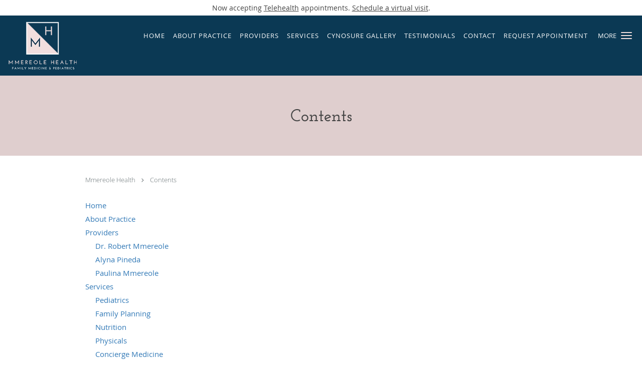

--- FILE ---
content_type: text/html; charset=UTF-8
request_url: https://www.mmereolehealth.com/contents
body_size: 16182
content:
<!DOCTYPE html>
<!--[if IE 9 ]><html class="ie9" lang="en"> <![endif]-->
<!--[if (gt IE 9)|!(IE)]><!--> <html class="" lang="en"> <!--<![endif]-->
  <head>
    <meta charset="utf-8">
    <meta name="viewport" content="width=device-width, initial-scale=1.0">

    
    
        <meta name="google-site-verification" content="8y3so4T9FbcDjjnRjJn4alyJB8eE2icdOSla2pMMYzg" />
    
    
        
            <link rel="canonical" href="https://www.mmereolehealth.com/contents" />
    
    <link rel="shortcut icon" href="https://sa1s3optim.patientpop.com/assets/docs/125334.png" type="image/x-icon">
    <link rel="icon" href="https://sa1s3optim.patientpop.com/assets/docs/125334.png" type="image/x-icon">

    <title>Contents - West New York, NJ &amp;amp; Weehawken, NJ: Mmereole Health</title>
    <meta name="description" content="Trusted Family Medicine serving West New York, NJ &amp; Weehawken, NJ. Visit our website to book an appointment online: Mmereole Health" />

      <link rel="stylesheet" href=https://www.mmereolehealth.com/css/practice.atomic.application.css>

          <style>
.primary-fg{
  color:#0B3954 !important;
}
.primary-bg{
  background:#0B3954 !important;
}
.flex-active{
  background:#000 !important;
}
.primary-border{
  border-color:#0B3954 !important;
}
.secondary-fg{
  color:#F0DEDE !important;
}
.secondary-bg{
  background:#F0DEDE !important;
}
.secondary-border{
  border-color:#F0DEDE !important;
}

section.providers-landing .provider-list-filters .chck-input + label:before,
#book-online .left ul li input[type="radio"]:checked + label:before{
  background-color: #0B3954 !important;
}
section.testimonials-reviews .paginator ul li a{
  color:#1ca8dd;
}
section.testimonials-reviews .paginator ul li.active span{
  background:#1ca8dd;
  color:#fff;
}
.slider-frame ol li.active input,
section.blog-hero .row .slider-frame ol li.active input{
  background:#656F72;
}
  /* latin */
  @font-face {
  font-family: 'Josefin Slab SemiBold';
  font-display: swap;
  font-style: normal;
  font-weight: 600;
  src: local('Josefin Slab SemiBold'), local('JosefinSlab-SemiBold'), url(https://fonts.gstatic.com/s/josefinslab/v7/NbE6ykYuM2IyEwxQxOIi2N3uLUHnU24AL_1IdxwhTqs.woff2) format('woff2');
  unicode-range: U+0000-00FF, U+0131, U+0152-0153, U+02C6, U+02DA, U+02DC, U+2000-206F, U+2074, U+20AC, U+2212, U+2215;
  }
.primary-font{
font-family: 'Josefin Slab SemiBold', serif !important;
}

  /* latin-ext */
  @font-face {
  font-family: 'Raleway Medium';
  font-display: swap;
  font-style: normal;
  font-weight: 500;
  src: local('Raleway Medium'), local('Raleway-Medium'), url(https://fonts.gstatic.com/s/raleway/v11/Li18TEFObx_yGdzKDoI_cgsYbbCjybiHxArTLjt7FRU.woff2) format('woff2');
  unicode-range: U+0100-024F, U+1E00-1EFF, U+20A0-20AB, U+20AD-20CF, U+2C60-2C7F, U+A720-A7FF;
  }
  /* latin */
  @font-face {
  font-family: 'Raleway Medium';
  font-display: swap;
  font-style: normal;
  font-weight: 500;
  src: local('Raleway Medium'), local('Raleway-Medium'), url(https://fonts.gstatic.com/s/raleway/v11/CcKI4k9un7TZVWzRVT-T8wzyDMXhdD8sAj6OAJTFsBI.woff2) format('woff2');
  unicode-range: U+0000-00FF, U+0131, U+0152-0153, U+02C6, U+02DA, U+02DC, U+2000-206F, U+2074, U+20AC, U+2212, U+2215;
  }
.secondary-font{
font-family: 'Raleway Medium', sans-serif !important;
}

 body {
  margin-top: 0;
}
body.nav-open{
  overflow:hidden;
}
body.nav-open section{
  position:relative;
  z-index:0;
}
body.nav-open header.header-4 button.nav-slider{
  position:fixed;
}
body.nav-open .header-backdrop{
  display:block;
  position:fixed;
  top:0;
  right:0;
  bottom:0;
  left:0;
  z-index:1;
  background:rgba(0,0,0,0.3);
}
header.header.header-4 nav .nav-full ul li:hover:after{
  background-color: #ffffff;
}
dummy-header-class{
  color: white;
}
  .header.header.header-4 nav .nav-full ul li.drop .dropdownContain{
    background-color: transparent !important;
  }
  .header.header.header-4 nav .nav-full ul li.drop .dropdownContain .dropOut ul li{
    background: rgba(240, 222, 222, 1) !important;
  }

#book-online .right #calendar-block ul li ol li div.slots a{
  background: #0B3954;
}
#book-online .right #calendar-block ul li ol li div.slots a:hover,
#book-online .right #calendar-block ul li ol li div.slots a.checked{
  background: #0B3954;
  opacity:0.75;
}
#book-online .right #calendar-block ul li ol li.scroller{
  background: #F0DEDE;
}
#book-online .right #calendar-block ul li ol li.scroller:hover{
  background: #F0DEDE;
  opacity:0.75;
}

.a-bordercolor3 {
  
      border-color: #ffffff !important;
   
}
.a-height150px {
  
    
    height: 150px !important;
   
}
.a-borderradius10pct {
  
    
    border-radius: 10% !important;
   
}
.a-borderwidth1px {
  
    
    border-width: 1px !important;
   
}
.a-backgroundcolor3 {
  
      background-color: #ffffff !important;
   
}
.a-opacity1 {
  
    
    opacity: 1 !important;
   
}
.a-margin10px {
  
    
    margin: 10px !important;
   
}
.a-opacity2 {
  
    
    opacity: .2 !important;
   
}
.a-backgroundcolor2 {
  
      background-color: #424242 !important;
   
}
.a-width50pct {
  
    
    width: 50% !important;
   
}
.a-left0pct {
  
    
    left: 0% !important;
   
}
.a-marginleft0pct {
  
    
    margin-left: 0% !important;
   
}
.a-paddingtop5pct {
  
    
    padding-top: 5% !important;
   
}
.a-paddingright5pct {
  
    
    padding-right: 5% !important;
   
}
.a-paddingbottom5pct {
  
    
    padding-bottom: 5% !important;
   
}
.a-paddingleft5pct {
  
    
    padding-left: 5% !important;
   
}
.a-color3 {
  
      color: #ffffff !important;
   
}
.a-textaligncenter {
  
    
    text-align: center !important;
   
}
.a-fontsize37px {
  
    
    font-size: 37px !important;
   
}
.a-letterspacing0px {
  
    
    letter-spacing: 0px !important;
   
}
.a-texttransformnone {
  
    
    text-transform: none !important;
   
}
.a-textshadownone {
  
    
    text-shadow: none !important;
   
}
.a-fontsize21px {
  
    
    font-size: 21px !important;
   
}
.a-lineheight110pct {
  
    
    line-height: 110% !important;
   
}
.a-backgroundcolor1 {
  
      background-color: #F0DEDE !important;
   
}
.a-bordercolor1 {
  
      border-color: #F0DEDE !important;
   
}
.a-borderradius3px {
  
    
    border-radius: 3px !important;
   
}
.a-width164px {
  
    
    width: 164px !important;
   
}
.a-height46px {
  
    
    height: 46px !important;
   
}
.a-fontsize12px {
  
    
    font-size: 12px !important;
   
}
.a-margin4px {
  
    
    margin: 4px !important;
   
}
.a-texttransformuppercase {
  
    
    text-transform: uppercase !important;
   
}
.a-backgroundcolor0 {
  
      background-color: #0B3954 !important;
   
}
.a-bordercolor0 {
  
      border-color: #0B3954 !important;
   
}
.a-bordertopwidth0px {
  
    
    border-top-width: 0px !important;
   
}
.a-borderbottomwidth0px {
  
    
    border-bottom-width: 0px !important;
   
}
.a-borderradius0px {
  
    
    border-radius: 0px !important;
   
}
.a-maxwidth940px {
  
    
    max-width: 940px !important;
   
}
.a-paddingtop60px {
  
    
    padding-top: 60px !important;
   
}
.a-paddingbottom60px {
  
    
    padding-bottom: 60px !important;
   
}
.a-fontsize26px {
  
    
    font-size: 26px !important;
   
}
.a-fontsize22px {
  
    
    font-size: 22px !important;
   
}
.a-maxwidth1120 {
  
    
    max-width: 1120 !important;
   
}
.a-height56 {
  
    
    height: 56 !important;
   
}
.a-marginleft10 {
  
    
    margin-left: 10 !important;
   
}
.a-margintopmarginbottom10 {
  
      margin-top: 10 !important;
    margin-bottom: 10 !important;
   
}
.a-bordercolor4 {
  
      border-color: transparent !important;
   
}
.a-color2 {
  
      color: #424242 !important;
   
}
.a-opacity01 {
  
    
    opacity: 0.1 !important;
   
}
.a-fontsize34px {
  
    
    font-size: 34px !important;
   
}
.a-fontsize18px {
  
    
    font-size: 18px !important;
   
}
.a-color1 {
  
      color: #F0DEDE !important;
   
}
.a-height100px {
  
    
    height: 100px !important;
   
}
.a-marginleft10px {
  
    
    margin-left: 10px !important;
   
}
.a-margintopmarginbottom10px {
  
      margin-top: 10px !important;
    margin-bottom: 10px !important;
   
}
.a-backgroundcolor4 {
  
      background-color: transparent !important;
   
}
.a-fontsize30px {
  
    
    font-size: 30px !important;
   
}
.a-borderradius3pct {
  
    
    border-radius: 3% !important;
   
}
.a-height17px {
  
    
    height: 17px !important;
   
}
.a-marginright15px {
  
    
    margin-right: 15px !important;
   
}
.a-width17px {
  
    
    width: 17px !important;
   
}
.a-minheight87vh {
  
    
    min-height: 87vh !important;
   
}
.a-width100pct {
  
    
    width: 100% !important;
   
}
.a-fontsize56px {
  
    
    font-size: 56px !important;
   
}
.a-fontsize20px {
  
    
    font-size: 20px !important;
   
}
.a-letterspacing3px {
  
    
    letter-spacing: 3px !important;
   
}
.a-textalignleft {
  
    
    text-align: left !important;
   
}
.a-paddingbottom0pct {
  
    
    padding-bottom: 0% !important;
   
}
.a-paddingright15pct {
  
    
    padding-right: 15% !important;
   
}
.a-paddingtop6pct {
  
    
    padding-top: 6% !important;
   
}
.a-color0 {
  
      color: #0B3954 !important;
   
}
.a-opacity03 {
  
    
    opacity: 0.3 !important;
   
}
.a-paddingleft17pct {
  
    
    padding-left: 17% !important;
   
}
.a-paddingright30pct {
  
    
    padding-right: 30% !important;
   
}
.a-paddingtop7pct {
  
    
    padding-top: 7% !important;
   
}

  section.meet {
background-color: #fbf6f6 !important;
}

.web-to-text-iframe {
  background: transparent;
  border: none;
  bottom: 0;
  height: 0;
  position: fixed;
  right: 0;
  width: 0;
  /* To not to overlap modals */
  z-index: 1039;
}
.skip-main-content {
  position: absolute;
  width: 1px;
  height: 1px;
  margin: -1px;
  padding: 0;
  overflow: hidden;
  clip: rect(0, 0, 0, 0);
  white-space: nowrap;
  border: 0;
}
.skip-main-content:focus { 
  position: inherit;
  width: auto;
  height: auto;
  margin: 0;
  overflow: visible;
  clip: auto;
  white-space: normal;
  padding: 6px;
  font-size: 13px !important;
}
</style>
    
      <link href="https://www.mmereolehealth.com/css/practice.contents.application.css?v=633" rel="stylesheet" type="text/css">

    <style>
                </style>
    <!--[if lt IE 9]>
      <script src="https://oss.maxcdn.com/libs/html5shiv/3.7.0/html5shiv.js"></script>
      <script src="https://oss.maxcdn.com/libs/respond.js/1.4.2/respond.min.js"></script>
      <script type="text/javascript" src="https://sa1co.patientpop.com/assets/old-browser-warning.js"></script>
    <![endif]-->
  </head>
    <body class="ATOMIC">
              

    
                <section class="eyebrow-two a-color2 a-backgroundcolor3">
  <div class="inner">
    Now accepting <a href="/telehealth">Telehealth</a> appointments. <a href="/schedule">Schedule a virtual visit</a>.
  </div>
</section>
                <header class="header header-4 a-backgroundcolor0   sticky ">
  <div class="header-backdrop"></div>
  <nav>
    <div class="nav-toggle">
      <div class="toggle-title a-color3">More</div>
      <div class="toggle-icon" role="button" aria-label="Toggle navigation">
        <span class="a-backgroundcolor1"></span>
        <span class="a-backgroundcolor1"></span>
        <span class="a-backgroundcolor1"></span>
      </div>
    </div>
    <div class="navbar-info">
      <div class="brand">
        <a class="skip-main-content" href="#main-content">Skip to main content</a>
                  <a href="/" class="logo" aria-label="Link to home page">
                          <img
                class="a-height100px a-margintopmarginbottom10px a-marginleft10px"
                src="https://sa1s3optim.patientpop.com/assets/images/provider/photos/2101190.png" alt="Practice logo">
                      </a>
              </div>
    </div>
    <div class="nav-full">
      <ul>
        <li class="a-backgroundcolor0">
        <a id="home" href="/" class="clickable" target="_self">
          <span class=" a-color3">Home</span>
        </a>
      </li>
                  <li class="a-backgroundcolor0">
        <a id="about" href="/about" class="clickable" target="_self">
          <span class=" a-color3">About Practice</span>
        </a>
      </li>
                  <li class="drop">
        <a id="providers" href="/provider"  class="clickable" target="_self">
          <span class=" a-color3">Providers</span>
        </a>
        <i tabindex="0" aria-label="Collapse submenu" role="button" id="drop-minus-279087-top" class="fa fa-minus a-color3" data-partner="#drop-plus-279087-top" data-drop=".dropdownContain"></i>
        <i tabindex="0" aria-label="Expand submenu" role="button" id="drop-plus-279087-top" class="fa fa-plus active a-color3" data-partner="#drop-minus-279087-top" data-drop=".dropdownContain"></i>
        <div class="dropdownContain a-backgroundcolor1" style="display: none">
          <div class="dropOut">
            <ul>
                                                                              <li class="sideNav a-backgroundcolor1">
                    <a href="/provider/robert-mmereole-md" class=" child-link clickable" id="Providers_Dr. Robert Mmereole-top" target="_blank">
                      <span class=" a-color2">Dr. Robert Mmereole</span>
                    </a>
                  </li>
                                                                                <li class="sideNav a-backgroundcolor1">
                    <a href="/contents/providers/alyna-pineda" class=" child-link clickable" id="Providers_Alyna Pineda-top" target="">
                      <span class=" a-color2">Alyna Pineda</span>
                    </a>
                  </li>
                                                                                <li class="sideNav a-backgroundcolor1">
                    <a href="/provider/paulina-mmereole-np" class=" child-link clickable" id="Providers_Paulina Mmereole-top" target="_blank">
                      <span class=" a-color2">Paulina Mmereole</span>
                    </a>
                  </li>
                                                        </ul>
          </div>
        </div>
      </li>
                  <li class="drop">
        <a id="services" href="/services"  class="clickable" target="_self">
          <span class=" a-color3">Services</span>
        </a>
        <i tabindex="0" aria-label="Collapse submenu" role="button" id="drop-minus-279085-top" class="fa fa-minus a-color3" data-partner="#drop-plus-279085-top" data-drop=".dropdownContain"></i>
        <i tabindex="0" aria-label="Expand submenu" role="button" id="drop-plus-279085-top" class="fa fa-plus active a-color3" data-partner="#drop-minus-279085-top" data-drop=".dropdownContain"></i>
        <div class="dropdownContain a-backgroundcolor1" style="display: none">
          <div class="dropOut">
            <ul>
                                                                              <li class="sideNav a-backgroundcolor1">
                    <a href="/services/pediatrics" class=" child-link clickable" id="Services_Pediatrics-top" target="_self">
                      <span class=" a-color2">Pediatrics</span>
                    </a>
                  </li>
                                                                                <li class="sideNav a-backgroundcolor1">
                    <a href="/services/family-planning" class=" child-link clickable" id="Services_Family Planning-top" target="_self">
                      <span class=" a-color2">Family Planning</span>
                    </a>
                  </li>
                                                                                <li class="sideNav a-backgroundcolor1">
                    <a href="/services/nutrition" class=" child-link clickable" id="Services_Nutrition-top" target="_self">
                      <span class=" a-color2">Nutrition</span>
                    </a>
                  </li>
                                                                                <li class="sideNav a-backgroundcolor1">
                    <a href="/services/physicals" class=" child-link clickable" id="Services_Physicals-top" target="_self">
                      <span class=" a-color2">Physicals</span>
                    </a>
                  </li>
                                                                                <li class="sideNav a-backgroundcolor1">
                    <a href="/services/concierge-medicine" class=" child-link clickable" id="Services_Concierge Medicine-top" target="_self">
                      <span class=" a-color2">Concierge Medicine</span>
                    </a>
                  </li>
                                                                                <li class="sideNav a-backgroundcolor1">
                    <a href="/services/travel-medicine" class=" child-link clickable" id="Services_Travel Medicine-top" target="_self">
                      <span class=" a-color2">Travel Medicine</span>
                    </a>
                  </li>
                                                                                <li class="sideNav a-backgroundcolor1">
                    <a href="/services/home-visits" class=" child-link clickable" id="Services_Home Visits-top" target="_self">
                      <span class=" a-color2">Home Visits</span>
                    </a>
                  </li>
                                                                                <li class="sideNav a-backgroundcolor1">
                    <a href="/services/vaccinations" class=" child-link clickable" id="Services_Vaccinations-top" target="_self">
                      <span class=" a-color2">Vaccinations</span>
                    </a>
                  </li>
                                                                                                                                                                                                    <li class="sideNav a-backgroundcolor1">
                  <a href="https://www.mmereolehealth.com/services" class="child-link clickable">
                    <span class=" a-color2">View More Services</span>
                  </a>
                </li>
                          </ul>
          </div>
        </div>
      </li>
                  <li class="a-backgroundcolor0">
        <a id="cynosure-gallery" href="/contents/cynosure-gallery" class="clickable" target="">
          <span class=" a-color3">Cynosure Gallery</span>
        </a>
      </li>
                    <li class="a-backgroundcolor0">
        <a id="testimonials" href="/testimonials" class="clickable" target="_self">
          <span class=" a-color3">Testimonials</span>
        </a>
      </li>
                  <li class="a-backgroundcolor0">
        <a id="contact" href="/contactus" class="clickable" target="_self">
          <span class=" a-color3">Contact</span>
        </a>
      </li>
                  <li class="a-backgroundcolor0">
        <a id="request-appointment" href="https://theavenuemd.com/mmereolehealth" class="clickable" target="_blank">
          <span class=" a-color3">Request Appointment</span>
        </a>
      </li>
              <li class="cta-container">
      <a href="/contactus" class="header-cta cta-book-online cta a-backgroundcolor4 a-color1 a-bordercolor1" id="call-us">
        <span>Call Us</span>
      </a>
    </li>
  

  <li class="cta-container">
    <a href="javascript:void(0);" role="button" tabindex="0" class="header-cta cta-book-online ppop_bookonline_action cta a-backgroundcolor4 a-color1 a-bordercolor1" data-practiceid="19442" >
      <span>Request Appointment</span>
    </a>
  </li>

  <li class="cta-container">
    <a href="https://15956.portal.athenahealth.com/?section=appointments&amp;navkey=Appointments" class="cta header-cta cta-custom-header a-backgroundcolor4 a-color3 a-bordercolor3"  target="_blank"><span>Patient Portal</span></a>
  </li>
      </ul>
    </div>
    <div class="nav-optimal a-backgroundcolor0">
      <ul>
        <li class="a-backgroundcolor0">
        <a id="home" href="/" class="clickable" target="_self">
          <span class=" a-color3">Home</span>
        </a>
      </li>
                  <li class="a-backgroundcolor0">
        <a id="about" href="/about" class="clickable" target="_self">
          <span class=" a-color3">About Practice</span>
        </a>
      </li>
                  <li class="drop">
        <a id="providers" href="/provider"  class="clickable" target="_self">
          <span class=" a-color3">Providers</span>
        </a>
        <i tabindex="0" aria-label="Collapse submenu" role="button" id="drop-minus-279087-side" class="fa fa-minus a-color3" data-partner="#drop-plus-279087-side" data-drop=".dropdownContain"></i>
        <i tabindex="0" aria-label="Expand submenu" role="button" id="drop-plus-279087-side" class="fa fa-plus active a-color3" data-partner="#drop-minus-279087-side" data-drop=".dropdownContain"></i>
        <div class="dropdownContain a-backgroundcolor0" style="display: none">
          <div class="dropOut">
            <ul>
                                                                              <li class="sideNav a-backgroundcolor0">
                    <a href="/provider/robert-mmereole-md" class=" child-link clickable" id="Providers_Dr. Robert Mmereole-side" target="_blank">
                      <span class=" a-color3">Dr. Robert Mmereole</span>
                    </a>
                  </li>
                                                                                <li class="sideNav a-backgroundcolor0">
                    <a href="/contents/providers/alyna-pineda" class=" child-link clickable" id="Providers_Alyna Pineda-side" target="">
                      <span class=" a-color3">Alyna Pineda</span>
                    </a>
                  </li>
                                                                                <li class="sideNav a-backgroundcolor0">
                    <a href="/provider/paulina-mmereole-np" class=" child-link clickable" id="Providers_Paulina Mmereole-side" target="_blank">
                      <span class=" a-color3">Paulina Mmereole</span>
                    </a>
                  </li>
                                                        </ul>
          </div>
        </div>
      </li>
                  <li class="drop">
        <a id="services" href="/services"  class="clickable" target="_self">
          <span class=" a-color3">Services</span>
        </a>
        <i tabindex="0" aria-label="Collapse submenu" role="button" id="drop-minus-279085-side" class="fa fa-minus a-color3" data-partner="#drop-plus-279085-side" data-drop=".dropdownContain"></i>
        <i tabindex="0" aria-label="Expand submenu" role="button" id="drop-plus-279085-side" class="fa fa-plus active a-color3" data-partner="#drop-minus-279085-side" data-drop=".dropdownContain"></i>
        <div class="dropdownContain a-backgroundcolor0" style="display: none">
          <div class="dropOut">
            <ul>
                                                                              <li class="sideNav a-backgroundcolor0">
                    <a href="/services/pediatrics" class=" child-link clickable" id="Services_Pediatrics-side" target="_self">
                      <span class=" a-color3">Pediatrics</span>
                    </a>
                  </li>
                                                                                <li class="sideNav a-backgroundcolor0">
                    <a href="/services/family-planning" class=" child-link clickable" id="Services_Family Planning-side" target="_self">
                      <span class=" a-color3">Family Planning</span>
                    </a>
                  </li>
                                                                                <li class="sideNav a-backgroundcolor0">
                    <a href="/services/nutrition" class=" child-link clickable" id="Services_Nutrition-side" target="_self">
                      <span class=" a-color3">Nutrition</span>
                    </a>
                  </li>
                                                                                <li class="sideNav a-backgroundcolor0">
                    <a href="/services/physicals" class=" child-link clickable" id="Services_Physicals-side" target="_self">
                      <span class=" a-color3">Physicals</span>
                    </a>
                  </li>
                                                                                <li class="sideNav a-backgroundcolor0">
                    <a href="/services/concierge-medicine" class=" child-link clickable" id="Services_Concierge Medicine-side" target="_self">
                      <span class=" a-color3">Concierge Medicine</span>
                    </a>
                  </li>
                                                                                <li class="sideNav a-backgroundcolor0">
                    <a href="/services/travel-medicine" class=" child-link clickable" id="Services_Travel Medicine-side" target="_self">
                      <span class=" a-color3">Travel Medicine</span>
                    </a>
                  </li>
                                                                                <li class="sideNav a-backgroundcolor0">
                    <a href="/services/home-visits" class=" child-link clickable" id="Services_Home Visits-side" target="_self">
                      <span class=" a-color3">Home Visits</span>
                    </a>
                  </li>
                                                                                <li class="sideNav a-backgroundcolor0">
                    <a href="/services/vaccinations" class=" child-link clickable" id="Services_Vaccinations-side" target="_self">
                      <span class=" a-color3">Vaccinations</span>
                    </a>
                  </li>
                                                                                                                                                                                                    <li class="sideNav a-backgroundcolor0">
                  <a href="https://www.mmereolehealth.com/services" class="child-link clickable">
                    <span class=" a-color3">View More Services</span>
                  </a>
                </li>
                          </ul>
          </div>
        </div>
      </li>
                  <li class="a-backgroundcolor0">
        <a id="cynosure-gallery" href="/contents/cynosure-gallery" class="clickable" target="">
          <span class=" a-color3">Cynosure Gallery</span>
        </a>
      </li>
                    <li class="a-backgroundcolor0">
        <a id="testimonials" href="/testimonials" class="clickable" target="_self">
          <span class=" a-color3">Testimonials</span>
        </a>
      </li>
                  <li class="a-backgroundcolor0">
        <a id="contact" href="/contactus" class="clickable" target="_self">
          <span class=" a-color3">Contact</span>
        </a>
      </li>
                  <li class="a-backgroundcolor0">
        <a id="request-appointment" href="https://theavenuemd.com/mmereolehealth" class="clickable" target="_blank">
          <span class=" a-color3">Request Appointment</span>
        </a>
      </li>
              <li class="cta-container">
      <a href="/contactus" class="header-cta cta-book-online cta a-backgroundcolor4 a-color1 a-bordercolor1" id="call-us">
        <span>Call Us</span>
      </a>
    </li>
  

  <li class="cta-container">
    <a href="javascript:void(0);" role="button" tabindex="0" class="header-cta cta-book-online ppop_bookonline_action cta a-backgroundcolor4 a-color1 a-bordercolor1" data-practiceid="19442" >
      <span>Request Appointment</span>
    </a>
  </li>

  <li class="cta-container">
    <a href="https://15956.portal.athenahealth.com/?section=appointments&amp;navkey=Appointments" class="cta header-cta cta-custom-header a-backgroundcolor4 a-color3 a-bordercolor3"  target="_blank"><span>Patient Portal</span></a>
  </li>
      </ul>
    </div>
    <div class="nav-measurer"></div>
  </nav>
</header>


                                      <main id="main-content">
                                                              <section class="herosub herosub-1 a-backgroundcolor1">
    <div class="hero " >
    <div id="hero-cloak" 
         class="cloak a-backgroundcolor2
                a-opacity01"></div>
    <div id="hero-titles" 
         class="hero-titles a-maxwidth940px
                a-paddingtop60px
                a-paddingbottom60px">
      <div id="hero-titles-inner" class="hero-titles-inner">
        <h1 class="main-text 
                    primary-font                              no-text-shadow
                                      a-fontsize34px
                   a-textaligncenter
                   a-color2"
            id="sub-primary-title">Contents</h1>
              </div>
    </div>
  </div>
</section>
                                          <section class="content-directory pinstripe">
          <div class="row">

            <div class="span12">
  <div class="breadcrumb">
          <a href="https://www.mmereolehealth.com" >
        Mmereole Health
      </a>
              <i class="fa fa-angle-right"></i>
                <a href="/contents" >
        Contents
      </a>
            </div>
</div>
            <div class="span12">
              <br/><br/>
              <div class="content-directory-body">
                                                      <ul class="first-level">
                      <li>
                        <a href="/"  class="clickable" target="_blank">
                          <span>Home</span>
                        </a>
                                              </li>
                    </ul>
                                                                        <ul class="first-level">
                      <li>
                        <a href="/about"  class="clickable" target="_blank">
                          <span>About Practice</span>
                        </a>
                                              </li>
                    </ul>
                                                                        <ul class="first-level">
                      <li>
                        <a href="/provider"  class="clickable" target="_blank">
                          <span>Providers</span>
                        </a>
                                                  <ul>
                                                          <li>
                                <a href="/provider/robert-mmereole-md" class="clickable" target="_blank">
                                  <span>Dr. Robert Mmereole</span>
                                </a>
                                                              </li>
                                                          <li>
                                <a href="/contents/providers/alyna-pineda" class="clickable" target="_self">
                                  <span>Alyna Pineda</span>
                                </a>
                                                              </li>
                                                          <li>
                                <a href="/provider/paulina-mmereole-np" class="clickable" target="_blank">
                                  <span>Paulina Mmereole</span>
                                </a>
                                                              </li>
                                                      </ul>
                                              </li>
                    </ul>
                                                                        <ul class="first-level">
                      <li>
                        <a href="/services"  class="clickable" target="_blank">
                          <span>Services</span>
                        </a>
                                                  <ul>
                                                          <li>
                                <a href="/services/pediatrics" class="clickable" target="_blank">
                                  <span>Pediatrics</span>
                                </a>
                                                              </li>
                                                          <li>
                                <a href="/services/family-planning" class="clickable" target="_blank">
                                  <span>Family Planning</span>
                                </a>
                                                              </li>
                                                          <li>
                                <a href="/services/nutrition" class="clickable" target="_blank">
                                  <span>Nutrition</span>
                                </a>
                                                              </li>
                                                          <li>
                                <a href="/services/physicals" class="clickable" target="_blank">
                                  <span>Physicals</span>
                                </a>
                                                              </li>
                                                          <li>
                                <a href="/services/concierge-medicine" class="clickable" target="_blank">
                                  <span>Concierge Medicine</span>
                                </a>
                                                              </li>
                                                          <li>
                                <a href="/services/travel-medicine" class="clickable" target="_blank">
                                  <span>Travel Medicine</span>
                                </a>
                                                              </li>
                                                          <li>
                                <a href="/services/home-visits" class="clickable" target="_blank">
                                  <span>Home Visits</span>
                                </a>
                                                              </li>
                                                          <li>
                                <a href="/services/vaccinations" class="clickable" target="_blank">
                                  <span>Vaccinations</span>
                                </a>
                                                              </li>
                                                          <li>
                                <a href="/services/adhd" class="clickable" target="_blank">
                                  <span>ADHD</span>
                                </a>
                                                              </li>
                                                          <li>
                                <a href="/services/ekg" class="clickable" target="_blank">
                                  <span>EKG</span>
                                </a>
                                                              </li>
                                                          <li>
                                <a href="/services/family-medicine" class="clickable" target="_blank">
                                  <span>Family Medicine</span>
                                </a>
                                                              </li>
                                                          <li>
                                <a href="/services/skin-tightening" class="clickable" target="_blank">
                                  <span>Skin Tightening</span>
                                </a>
                                                              </li>
                                                      </ul>
                                              </li>
                    </ul>
                                                                        <ul class="first-level">
                      <li>
                        <a href="/contents/cynosure-gallery"  class="clickable" target="_self">
                          <span>Cynosure Gallery</span>
                        </a>
                                              </li>
                    </ul>
                                                                                                          <ul class="first-level">
                      <li>
                        <a href="/testimonials"  class="clickable" target="_blank">
                          <span>Testimonials</span>
                        </a>
                                              </li>
                    </ul>
                                                                        <ul class="first-level">
                      <li>
                        <a href="/contactus"  class="clickable" target="_blank">
                          <span>Contact</span>
                        </a>
                                              </li>
                    </ul>
                                                                        <ul class="first-level">
                      <li>
                        <a href="https://theavenuemd.com/mmereolehealth"  class="clickable" target="_blank">
                          <span>Request Appointment</span>
                        </a>
                                              </li>
                    </ul>
                                                </div>
            </div>
          </div>
        </section>
                                                                                    </main>
                                    <footer>
  <div class="row">
    <div class="span12">
      <ul>
        <li>
                                    <div class="copy"><p>&copy; Copyright 2026 <a style="color:inherit;" href="https://www.tebra.com/marketing/practice-websites/">Tebra Inc</a>.</p></div>
                              </li>
        <li>
          <a href="https://www.mmereolehealth.com/your-privacy" rel="nofollow" >Privacy Policy</a>
        </li>
        <li>
          <a href="https://www.mmereolehealth.com/our-terms" rel="nofollow" >Terms &amp; Conditions</a>
        </li>
                  <li><a href="https://www.mmereolehealth.com/accessibility-statement" rel="nofollow" id="footer-link-accessibility-notice">Accessibility Notice</a></li>
          <li><a href="https://www.mmereolehealth.com/contactus">Contact Us</a></li>
      </ul>
    </div>

                  <div class="span12">
          <div class="nap">
            <div class="fn org"> Mmereole Health, West New York, NJ</div>
            Phone (appointments): <span class="tel mm-phone-number" content="2014482804">201-448-2804</span>
                          <span class="divider">|</span>
              Phone (general inquiries): 201-448-2804
                        <div class="adr">
              Address: <span class="street-address">6101 Boulevard East, Suite 1, </span>
              <span class="locality">West New York</span>, <span class="region">NJ</span> <span>07093</span>
            </div>
          </div>
        </div>
                        <div class="span12">
          <div class="nap">
            <div class="fn org"> Mmereole Health, Weehawken, NJ</div>
            Phone (appointments): <span class="tel mm-phone-number" content="2014482188">201-448-2188</span>
                          <span class="divider">|</span>
              Phone (general inquiries): 201-448-2188
                        <div class="adr">
              Address: <span class="street-address">1000 Avenue at Port Imperial, Retail A2, </span>
              <span class="locality">Weehawken</span>, <span class="region">NJ</span> <span>07086</span>
            </div>
          </div>
        </div>
              <div class="span12">
      <section class="aggregate-ratings">
  <ul role="presentation">
    <li role="presentation">
      <div class="average">
        4.85<sup><span>/</span>5</sup>
      </div>
    </li>
    <li role="presentation">
      <div class="star-rating">
        <div class="top" style="width:97.00%">
          <div class="hidden-aggregate-rating">4.85/5 Star Rating</div>
          <i title="Star Rating" role="img" class="fa fa-star"></i><i title="Star Rating" role="img" class="fa fa-star"></i><i title="Star Rating" role="img" class="fa fa-star"></i><i title="Star Rating" role="img" class="fa fa-star"></i><i title="Star Rating" role="img" class="fa fa-star"></i>
        </div>
        <div class="bottom">
          <i title="Star Rating" role="img" class="fa fa-star"></i><i title="Star Rating" role="img" class="fa fa-star"></i><i title="Star Rating" role="img" class="fa fa-star"></i><i title="Star Rating" role="img" class="fa fa-star"></i><i title="Star Rating" role="img" class="fa fa-star"></i>
        </div>
      </div>
      <div class="total-aggregate-reviews">(519  reviews) </div>
    </li>
  </ul>
</section>
    </div>
      
      <div class="span12 powered-by"><p>Medical website powered by <a style="color:inherit;" href="https://www.tebra.com/marketing/practice-websites/">Tebra</a></p></div>
      </div>
</footer>
                                <script type="application/ld+json">
    {"@context":"http:\/\/schema.org","@id":"https:\/\/www.mmereolehealth.com\/4472fc987d54eeac58f6be16cc118576acb53f54","url":"https:\/\/www.mmereolehealth.com","brand":{"name":["Mmereole Health"]},"name":["Robert Mmereole, MD","Paulina Mmereole, NP"],"image":"","sameAs":["https:\/\/twitter.com\/MmereoleHealth"],"potentialAction":{"@type":"ReserveAction","target":{"@type":"EntryPoint","urlTemplate":"https:\/\/www.mmereolehealth.com\/schedule?utm_medium=markup","inLanguage":"en-US","actionPlatform":["http:\/\/schema.org\/DesktopWebPlatform","http:\/\/schema.org\/IOSPlatform","http:\/\/schema.org\/AndroidPlatform"]},"result":{"@type":"Reservation","name":"Request Appointment"}},"@type":"Organization","subOrganization":[{"@type":"Physician","brand":{"name":["Mmereole Health"]},"name":["Robert Mmereole, MD","Paulina Mmereole, NP"],"image":"","url":"https:\/\/www.mmereolehealth.com\/location\/nj\/west-new-york","contactPoint":[{"@type":"ContactPoint","telephone":"+1 201-448-2804","contactType":"customer service"}],"address":{"@type":"PostalAddress","streetAddress":"6101 Boulevard East Suite 1","addressLocality":"West New York","addressRegion":"NJ","postalCode":"07093","addressCountry":"USA"}},{"@type":"Physician","brand":{"name":["Mmereole Health"]},"name":["Robert Mmereole, MD","Paulina Mmereole, NP"],"image":"","url":"https:\/\/www.mmereolehealth.com\/location\/nj\/weehawken","contactPoint":[{"@type":"ContactPoint","telephone":"+1 201-448-2188","contactType":"customer service"}],"address":{"@type":"PostalAddress","streetAddress":"1000 Avenue at Port Imperial Retail A2","addressLocality":"Weehawken","addressRegion":"NJ","postalCode":"07086","addressCountry":"USA"}}]}
</script>
      
    <div class="yt-player">
      <div class="inner">
        <button type="button" class="close-yt-player" aria-label="Close video">&times;</button>
        <iframe title="Video container" aria-label="Video container" width="680" height="377" src="" allowFullScreen mozallowfullscreen webkitAllowFullScreen></iframe>
      </div>
    </div>

    <script>
      var recaptcha_public_key = '6Lf-Vs4qAAAAANLS4SUm8FQ4bNRnHyhfes-bsXz2';
    </script>

         <script type="text/javascript" src="https://www.mmereolehealth.com/js/practice.application.js" async defer></script>
     
     
    <script>
      window.onload = function () {
          pop.header4 = (function(){
  var nav = {
    navCount : 0,
    navLogoImgWidth: 0,
    totalVisibleWidth: 0,
    toggleNav : function(){
      $('.nav-toggle').toggleClass('expanded');
      $('body').toggleClass('nav-open');
      $('.nav-optimal').toggleClass('expanded');
    },
    calculateVisible : function(){
      var growingWidth = 0;
      for(var i=0; i < nav.navCount; i++){
        growingWidth += $('.nav-measurer > ul > li').eq(i).outerWidth() + 1; // outerWidth seems to do a math.floor on decimals
        if(growingWidth < nav.totalVisibleWidth){
          $('.nav-full > ul > li').eq(i).show();
        }
      }
    },
    checkBucket : _.debounce(function(){
      if($('.nav-full > ul > li:visible').length == nav.navCount){
        $('.nav-full').removeClass('hiding');
        $('.nav-toggle').hide();
      }else{
        $('.nav-toggle').show();
        $('.nav-full').addClass('hiding');
      }

      var imgElement = $('nav a.logo img');
      if(imgElement.length) {
        nav.navLogoImgWidth = imgElement.outerWidth(true);
      }

      if($('.nav-full').outerWidth() >= ($('nav').outerWidth() - nav.navLogoImgWidth) && $('.nav-full > ul > li:visible').length){
        $('.nav-full > ul > li:visible:last').hide();
        nav.checkBucket();
      }else if(($('.nav-full').outerWidth() + $('.nav-measurer > ul > li').eq($('.nav-full > ul > li:visible').length).outerWidth()) < ($('nav').outerWidth() - nav.navLogoImgWidth)){
        if($('.nav-full > ul > li').eq($('.nav-full > ul > li:visible').length)){
          $('.nav-full > ul > li').eq($('.nav-full > ul > li:visible').length).show(10, function(){
            if($('.nav-full > ul > li').eq($('.nav-full > ul > li:visible').length + 1)){
              nav.checkBucket();
            }
          });
        }
      }
    }, 2),
    init : function(){
      nav.navCount = $('.nav-full > ul > li').length;
      nav.totalVisibleWidth = $('nav').outerWidth() - 20;
      var imgElement = $('nav a.logo img');
      if(imgElement.length) {
        nav.navLogoImgWidth = imgElement.outerWidth(true);
        nav.totalVisibleWidth -= nav.navLogoImgWidth;
      }
      $('.nav-full > ul').clone().appendTo('.nav-measurer');
      $('.nav-measurer i').removeAttr('id');
      $('.nav-measurer a').removeAttr('id');
      $('.nav-toggle').click(nav.toggleNav);
      $('.nav-optimal a.nav-item').click(function(){
        $('.nav-toggle').click();
      });
      $('.header-backdrop').click(function(){
        $('.nav-toggle').click();
      });
      nav.calculateVisible();
      nav.checkBucket();
      $(window).on('resize orientationChange', function(event) {
        nav.checkBucket();
      });

      $('header.header-4 nav .nav-full ul li').on('mouseenter mouseleave', function (e) {
        var $elm=null;

        if ($('.dropdownContain', this).length) {
          $elm = $('.dropdownContain:first', this);
        }else if($('.sideNavContain', this).length){
          $elm = $('.sideNavContain:first', this);
        }

        if ($elm) {
          var off = $elm.offset();
          var l = off.left;
          var w = $elm.width();
          var docW = $('.header-4').outerWidth();
          var isEntirelyVisible = (l + w <= docW);

          if (!isEntirelyVisible) {
            $(this).addClass('edge');
          } else {
            $(this).removeClass('edge');
          }
        }
      });

    }
  };

  return{
    init : nav.init
  };

}());

pop.header4.init();

var eyebrowTwo = {
  checkMotions: function(){
    if($('header').hasClass('overlap')) {
      var $langBar = $('.language-bar');
      var combinedHeight = $('.eyebrow-two').height() + ($langBar.length ? $langBar.height() : 0);
      if($langBar.length){
        if ($('.eyebrow-two').elementVisible(true) && !$('header').hasClass('scrolling')) {
          $('header').css('margin-top', combinedHeight + 'px');
        }else{
          $('header').css('margin-top','0');
        }
      }else{
        if ($('.eyebrow-two').elementVisible(true)) {
          $('header').css('margin-top', combinedHeight + 'px');
        }else{
          $('header').css('margin-top','0');
        }
      }
    }
  },
  debounce: function(func, wait, immediate) {
    var timeout;
    return function() {
      var context = this, args = arguments;
      var later = function() {
        timeout = null;
        if (!immediate) func.apply(context, args);
      };
      var callNow = immediate && !timeout;
      clearTimeout(timeout);
      timeout = setTimeout(later, wait);
      if (callNow) func.apply(context, args);
    };
  },
  init: function(){
    eyebrowTwo.checkMotions();
    $(window).scroll(eyebrowTwo.debounce(eyebrowTwo.checkMotions, 10));
    $(window).resize(eyebrowTwo.debounce(eyebrowTwo.checkMotions, 10));
  }
};
$( document ).ready(function() {
  if($('.eyebrow-two').length) {
    eyebrowTwo.init();
  }
});

  var stickyNav = {
  headerOffset: $('header').offset().top,
  checkStickiness: function(){
    if ($(document).scrollTop() >= stickyNav.headerOffset) {
      $('header').addClass('scrolling');
              if(!$('header').hasClass('overlap')){
          $('body').css({'padding-top': $('header').outerHeight() + 'px'});
        }
          } else {
      $('header').removeClass('scrolling');
      $('body').css({'padding-top': '0'});
    }
    if ($(document).scrollTop() >= $('header').height()) {
      $('header').addClass('scrolling-color');
    }else{
      $('header').removeClass('scrolling-color');
    }
  },
  debounce: function(func, wait, immediate) {
    var timeout;
    return function() {
      var context = this, args = arguments;
      var later = function() {
        timeout = null;
        if (!immediate) func.apply(context, args);
      };
      var callNow = immediate && !timeout;
      clearTimeout(timeout);
      timeout = setTimeout(later, wait);
      if (callNow) func.apply(context, args);
    };
  },
  init: function(){
    stickyNav.checkStickiness();
    $(window).scroll(stickyNav.debounce(stickyNav.checkStickiness, 10));
    $(window).resize(stickyNav.debounce(stickyNav.checkStickiness, 10));
  }
};
stickyNav.init();

        
        // JS Hero 2

//console.warn('TODO: Move $.animateTransform to main library');
(function($){
  $.fn.animateTransform = function(/* [start,] end [, duration] [, callback] */){
    var start = null, end = null, duration = 400, callback = function(){};
    for(var i=0; i<arguments.length; i++){
      if(typeof(arguments[i]) == 'string'){
        if(!start) start = arguments[i];
        else end = arguments[i];
      } else if(typeof(arguments[i]) == 'number'){
        duration = arguments[i];
      } else if(typeof(arguments[i]) == 'function'){
        callback = arguments[i];
      }
    }
    if(start && !end){
      end = start;
      start = null;
    }
    if(!end) return;
    if(start){
      this.css("transform", start);
    }
    if(duration < 16) duration = 16;
    var transitionB4 = this.css('transition');
    this.css('transition', 'transform ' + duration + 'ms');
    this.css('transform', end);
    var $el = this;
    setTimeout(function(){
      $el.css('transition', transitionB4 || '');
      $el.css('transform', end);
      callback();
    }, duration);
  };
})(jQuery);

(function($){
  $.fn.swipeHandler = function(options) {
    var $container = this;
    var swipeThreshold = options.swipeThreshold || null;
    var onSwipeLeft = options.onSwipeLeft || null;
    var onSwipeRight = options.onSwipeRight || null;
    $container.on('touchstart', function(event) {
      var previousSwipeX = event.originalEvent.touches[0].clientX;
      $container.on('touchend', removeSwipeListeners);
      $container.on('touchcancel', removeSwipeListeners);
      $container.on('touchmove', function(event) {
        currentSwipeX = event.originalEvent.touches[0].clientX;
        if(currentSwipeX-swipeThreshold > previousSwipeX){
          removeSwipeListeners();
          if ( onSwipeRight ){
            event.preventDefault();
            onSwipeRight(event);
          }
        }else if(currentSwipeX+swipeThreshold < previousSwipeX){
          removeSwipeListeners();
          if ( onSwipeLeft ){
            event.preventDefault();
            onSwipeLeft(event);
          }
        }
        previousSwipeX = currentSwipeX;
      });
    });
    function removeSwipeListeners() {
      $container.off('touchmove');
      $container.off('touchend');
      $container.off('touchcancel');
    }
  };
})(jQuery);


//console.warn('TODO: Move $.smartresize to main library');
(function($,sr){
  // debouncing function from John Hann
  // http://unscriptable.com/index.php/2009/03/20/debouncing-javascript-methods/
  var debounce = function (func, threshold, execAsap) {
      var timeout;
      return function debounced () {
          var obj = this, args = arguments;
          function delayed () {
              if (!execAsap)
                  func.apply(obj, args);
              timeout = null;
          };
          if (timeout)
              clearTimeout(timeout);
          else if (execAsap)
              func.apply(obj, args);
          timeout = setTimeout(delayed, threshold || 100);
      };
  }
  // smartresize 
  jQuery.fn[sr] = function(fn){  return fn ? this.bind('resize', debounce(fn)) : this.trigger(sr); };
})(jQuery,'smartresize');


(function($){
  $.fn.heroCarousel = function( options ){

    var settings = $.extend({
      transitionType: 'fade-over',
      transitionSpeedFactor: 1,
      transitionDelay: 4000,
    }, options);

    var $container    = $(this);
    var $list         = $(this).find('ul.carousel-items').eq(0);
    var $slides       = $list.find('li.carousel-item');
    var $navBar       = $container.find('ol.carousel-nav');
    var $leftBtn      = $(this).find('i.carousel-left-btn');
    var $rightBtn     = $(this).find('i.carousel-right-btn');
    var totalSlides   = $slides.length;
    var sliding       = false;
    var currentSlide  = settings.openingSlideIndex > -1 ? settings.openingSlideIndex : 0;
    var traverse      = null;
    var defaultColorClass = 'a-'+$navBar.data('default-color-class');
    var activeColorClass  = 'a-'+$navBar.data('active-color-class');
      
    function slide(isRewinding) {
      if(!sliding){
        $container.find('iframe[src*="www.youtube.com/embed/"]').each(function(i) {
          this.contentWindow.postMessage( JSON.stringify({ event:'command', func: 'pauseVideo', args:'' }), '*');
        });
        $container.find('ol li.bullet')
          .removeClass('active')
          .removeClass(activeColorClass)
          .addClass(defaultColorClass);
        $container.find('ol li.bullet').eq(currentSlide)
          .addClass('active')
          .removeClass(defaultColorClass)
          .addClass(activeColorClass);
        sliding = true;
        setCurrentBgUrl( $( $container.find('li.carousel-item').eq(currentSlide) ) );
        switch(settings.transitionType) {
          case 'slide': doTransitionSlide(false, isRewinding); break;
          case 'slide-over': doTransitionSlide(true, isRewinding); break;
          case 'slide-reveal': doTransitionSlideReveal(false, isRewinding); break;
          case 'slide-over-reveal':
          case 'slide-reveal-over': doTransitionSlideReveal(true, isRewinding); break;
          case 'fade-reveal': doTransitionFadeReveal(); break;
          case 'fade-over': doTransitionFadeOver(); break;
          case 'fade' : 
          default: doTransitionFade(); break;
        }
      }
    }

    function setCurrentBgUrl($el) {
      var bgUrl = $el.css('background-image');
      bgUrl = bgUrl.replace('url(','').replace(')','').replace(/\"/gi, '');
      var dataSrc = $el.data('src');
      if ( dataSrc != bgUrl ) {
        $el.css( 'background-image', 'url("'+dataSrc+'")');
      }
    }

    function doTransitionFade() {
      var speed = 500 * settings.transitionSpeedFactor;
      $slides.removeClass('active')
      $slides.eq(currentSlide).addClass('active')  
      $list.animate({
        opacity : 0
      }, speed,function(){
        $slides.hide();
        $slides.eq(currentSlide).show();    
        $list.animate({opacity : 1}, speed, function(){
          $container.find('li.carousel-item').eq(currentSlide).find('.overlay').slideDown();
          afterTransition();
        });
      });
    }
    
    function doTransitionFadeOver() {
      var speed = 500 * settings.transitionSpeedFactor;
      $slides.removeClass('active');
      $slides.eq(currentSlide).addClass('active');
      $slides.css('zIndex', 1);
      $slides.eq(currentSlide).css({'z-index': 2, opacity: 0}).show().animate({opacity: 1}, speed, function(){
        $slides.not('.active').hide();
        afterTransition();
      });
    }

    function doTransitionSlideReveal(isOver, isRewinding) {
      var slideSpeed = window.innerWidth / 2.5 * settings.transitionSpeedFactor; // adjust speed per size screen
      if ( !isOver ) {
        $list.find('li.carousel-item.active').animateTransform('translate('+(isRewinding?100:-100)+'%)', slideSpeed);
      }
      var speed = 500 * settings.transitionSpeedFactor;
      $slides.removeClass('active');
      $slides.eq(currentSlide).addClass('active');
      $slides.css('zIndex', 1);
      var $new = $slides.eq(currentSlide);
      $new.find('.reveal-element').each(function(index){ $(this).data('opacity', $(this).css('opacity')).css('cssText', 'transition:none; opacity:0 !important;'); });
      $new.css({ zIndex: 2, opacity: 1, transform: 'translate('+(isRewinding?-100:100)+'%)'}).show().animateTransform('translate(0%)', slideSpeed, function(){
        $new.find('.reveal-element').each(function(index){ 
          $(this).css('cssText', 'transition:opacity '+speed+'ms linear '+(index*speed*.7)+'ms; opacity:'+$(this).data('opacity')+' !important;'); 
        });
        var $old = $slides.not('.active');
        $old.hide();
        afterTransition();
      });
    }
    
    function doTransitionFadeReveal() {
      var speed = 500 * settings.transitionSpeedFactor;
      $slides.removeClass('active');
      $slides.eq(currentSlide).addClass('active');
      $slides.css('zIndex', 1);
      var $new = $slides.eq(currentSlide);
      $new.find('.reveal-element').each(function(index){ $(this).data('opacity', $(this).css('opacity')).css('cssText', 'transition:none; opacity:0 !important;'); });
      $new.css({ zIndex: 2, opacity: 0}).show().animate({opacity: 1}, speed, function(){
        $new.find('.reveal-element').each(function(index){ 
          $(this).css('cssText', 'transition:opacity '+speed+'ms linear '+(index*speed*.7)+'ms; opacity:'+$(this).data('opacity')+' !important;'); 
        });
        var $old = $slides.not('.active');
        $old.hide();
        afterTransition();
      });
    }

    function doTransitionSlide(isOver, isRewinding) {
      var speed = window.innerWidth / 2.5 * settings.transitionSpeedFactor; // adjust speed per size screen
      $slides.css('zIndex', 1);
      if ( !isOver ) {
        $list.find('li.carousel-item.active').animateTransform('translate('+(isRewinding?100:-100)+'%)', speed);
      }
      $slides.removeClass('active');
      $slides.eq(currentSlide).addClass('active');
      $slides.eq(currentSlide).css({ zIndex: 2, opacity: 1, transform: 'translate('+(isRewinding?-100:100)+'%)'}).show().animateTransform('translate(0%)', speed, function(){
        $slides.not('.active').hide();
        afterTransition();
      });
    }

    function afterTransition () {
      sliding = false;
      if($container.find('li.carousel-item').eq(currentSlide).find('iframe').length > 0){
        window.clearInterval(traverse);
      }
    }

    function slideNext() {
      if(!sliding){
        currentSlide = ++currentSlide % totalSlides;
        slide(false);
      }
    }

    function slidePrevious() {
      if(!sliding){
        currentSlide = (--currentSlide+totalSlides) % totalSlides;
        slide(true);
      }
    }

    function handleResize(){
      var height = 0;
      $slides.each(function(){
        height = Math.max(height, $(this).height())
      })
      $container.outerHeight(height);
      $slides.each(function() {
        $(this).outerHeight( height );
        $(this).find('.margin-wrapper').outerHeight( height );
      });
    }

    function resetTransitionInterval() {
      window.clearInterval(traverse);
      traverse = setInterval(slideNext, settings.transitionDelay);
    }

    function initialize() { 

      setCurrentBgUrl( $( $container.find('li.carousel-item').eq(currentSlide) ) );

      var height = 0;
      $slides.each(function(){
        height = Math.max(height, $(this).height())
      })
      $container.animate( { 'height': height + 'px' }, 500 );
      $slides.each(function() {
        $(this).outerHeight( height );
        $(this).find('.margin-wrapper').outerHeight( height );
      });

      // change slides CSS properties to enable animations
      $slides.each(function(){
        $(this).css({
          position: 'absolute',
          overflow: 'hidden',
          top: 0,
          left: 0,
          width: '100%',
        }).outerHeight(height);
      });

      $list.addClass('transition-'+settings.transitionType)

      // bind navigation events:
      if($container.find('li.bullet').length > 1){
        $container.find('li.bullet').eq(currentSlide)
          .addClass('active')
          .removeClass(defaultColorClass)
          .addClass(activeColorClass);
        $container.on('click', 'ol li.bullet', function() {
          currentSlide=$container.find('ol li.bullet').index(this);
          var previousIndex = $container.find('li.carousel-item.active').index();
          if(!sliding && currentSlide != previousIndex){
            slide(currentSlide < previousIndex);
          }
        });
        // bind enter keyboard event for bullet navigation:
        $(document).keydown(function(e) {
          if (e.which == 13) { // 13 is the key code for Enter
            currentSlide=$container.find('ol li.bullet').index(e.target);
            var previousIndex = $container.find('li.carousel-item.active').index();
            if(!sliding && currentSlide != previousIndex){
              slide(currentSlide < previousIndex);
            }
          }
        });        
      }

      /* HIDE ALL BUT FIRST ONE */
      $container.find('li.carousel-item:gt('+currentSlide+')').hide();

      $container.on('click', '.carousel-left-btn', slidePrevious);
      $container.on('click', '.carousel-right-btn', slideNext);

      $container.on('mouseenter',function(){
        window.clearInterval(traverse);
      });
      $container.on('mouseleave',function(){
        resetTransitionInterval()
      });
      resetTransitionInterval();

      /* SHOW FIRST ONE */
      $list.find('li.carousel-item').eq(currentSlide).show().addClass('active');

      $container.swipeHandler({
        swipeThreshold: 20,
        onSwipeLeft: slideNext,
        onSwipeRight: slidePrevious
      });

      $(window).smartresize(handleResize);

      $.when($.ready).then(function() {
        setTimeout(function() {
          $slides.each(function() {
            setCurrentBgUrl( $(this) );
          });
          $navBar.fadeTo('slow', $navBar.data('opacity'));
          $leftBtn.fadeTo('slow', $leftBtn.data('opacity'));
          $rightBtn.fadeTo('slow', $rightBtn.data('opacity'));
        }, 2000);
      });
    }
    
    // exit if no more than one slide
    if ( totalSlides > 1 ) initialize()
   
  }
})(jQuery);

$(function(){

  var openingSlideIndex = -1;
  var chunks = window.location.href.split('?')
  if ( chunks.length > 1 ) {
    var vars = chunks[1].split('&')
    for ( var i=0,l=vars.length; i<l; i++ ) {
      // set slide lock flag
      if ( vars[i].substr(0, 10) == 'slideLock=' ) {
        openingSlideIndex = parseInt(vars[i].split('=')[1])
      }
    }
  }
  
  var $carousel = $('.carousel');
  if ( $carousel && $('ul.carousel-items li.carousel-item').length ) {
    var options = {
      transitionType: $carousel.data('transition-type'),
      transitionSpeedFactor: $carousel.data('transition-speed-factor'),
      transitionDelay: parseFloat($carousel.data('transition-delay')) * 1000,
    }
    if ( openingSlideIndex > -1 ) {
      options.openingSlideIndex = openingSlideIndex;
      options.transitionSpeedFactor = 1
      options.transitionDelay = 100000000
    }
    $carousel.heroCarousel(options);
  }

});

        pop.csrf = 'VgwBbC6jGWc4VogcWfOts3fBBYMArCjVvf14jBl2';
                
        pop.googleMapsApiKey = "AIzaSyDY08AB0fQQN0DQvOGOnodm6FGC_9GIFqA";

        
        
        PPoppracticeId = 19442;
        PPoppracticeUuid = '268467f5-42c2-47bd-8da5-bb082320b583';
        if ('https://widgets.patientpop.com/bookonlinev2/router/19442') {
          (function (f, c, o, g, n, a, t) {
            f[n] = {'d': 1 * new Date()};
            a = c.createElement(o), t = c.getElementsByTagName(o)[0];
            a.async = 1;
            a.defer = 1;
            a.src = g;
            t.parentNode.insertBefore(a, t)
          })(window, document, 'script', 'https://widgets.patientpop.com/bookonlinev2/router/19442', 'PPop');
        }

        if($("div[id^='recaptcha']").length) {
          (function (f, c, o, g, n, a, t) {
            f[n] = {'d': 1 * new Date()};
            a = c.createElement(o), t = c.getElementsByTagName(o)[0];
            a.async = 1;
            a.defer = 1;
            a.src = g;
            t.parentNode.insertBefore(a, t)
          })(window, document, 'script', 'https://www.google.com/recaptcha/api.js?onload=recaptchaCallback&render=explicit');
        }

              const gtagScript = document.createElement('script');
    gtagScript.type = 'text/javascript';
    gtagScript.async = true;
    gtagScript.src = 'https://www.googletagmanager.com/gtag/js?id=G-XH678910R3';

    const firstScript = document.getElementsByTagName('script')[0];
    firstScript.parentNode.insertBefore(gtagScript, firstScript);

    window.dataLayer = window.dataLayer || [];
    function gtag(){dataLayer.push(arguments);}
    window.gtag = gtag;

    gtag('js', new Date());
    gtag('config', 'G-XH678910R3');
  
  // wrapper on top of gtag function used for UA and GA4 tracking
  function ppTrackEvent (category, action, label, additionalProps) {
    if ('1' !== '1' || typeof gtag === "undefined") {
      return;
    }
    // mapping to convert UA event to GA4
    const UA_TO_GA4_ACTION_MAPPING = {
      'button:click:contact us - comment': 'contact_us_submit_success',
      'button:click:book online button': 'click_book_online',
      'button:click:header custom cta': 'click_header_cta',
      'button:click:hero custom cta': 'click_hero_cta',
      'button:click:eyebrow link': 'click_eyebrow_link',
      'button:click:leave review': 'click_leave_review',
      'phone:call': 'click_phone_call'
    };

    const eventProperties = Object.assign({
      send_to: 'G-XH678910R3',
      event_category: category
    }, additionalProps);

    if (ppGA4Enabled) {
      action =
        UA_TO_GA4_ACTION_MAPPING[`${category}:${action}:${label}`] ||
        UA_TO_GA4_ACTION_MAPPING[`${category}:${action}`] ||
        action
    } else {
      eventProperties.event_label = label
    }

    gtag('event', action, eventProperties);
  }

  window.ppTrackEvent = ppTrackEvent
  window.ppGA4Enabled = '1' === '1';
      };

      //lazy load images
      (function () {
        "use strict";var d=Object.assign||function(e){for(var t=1;t<arguments.length;t++){var r=arguments[t];for(var a in r)Object.prototype.hasOwnProperty.call(r,a)&&(e[a]=r[a])}return e},yall=function(e){var a=function(a){if("IMG"===a.tagName){var e=a.parentNode;if("PICTURE"===e.tagName&&[].slice.call(e.querySelectorAll("source")).forEach(function(e){return t(e)}),!0===n.asyncDecodeSupport&&!0===n.replaceWithSupport){var o=new Image;t(o,a),o.decode().then(function(){for(var e=0;e<a.attributes.length;e++){var t=a.attributes[e].name,r=a.attributes[e].value;-1===n.ignoredImgAttributes.indexOf(t)&&o.setAttribute(t,r)}a.replaceWith(o)})}else t(a)}"VIDEO"===a.tagName&&([].slice.call(a.querySelectorAll("source")).forEach(function(e){return t(e)}),a.load()),"IFRAME"===a.tagName&&(a.src=a.dataset.src,a.removeAttribute("data-src")),a.classList.contains(i.lazyBackgroundClass)&&(a.classList.remove(i.lazyBackgroundClass),a.classList.add(i.lazyBackgroundLoaded))},t=function(e){var t=(1<arguments.length&&void 0!==arguments[1]&&arguments[1]).dataset||e.dataset;for(var r in t)-1!==n.acceptedDataAttributes.indexOf("data-"+r)&&(e.setAttribute(r,t[r]),e.removeAttribute("data-"+r))},r=function yallBack(){var e=!1;!1===e&&0<l.length&&(e=!0,setTimeout(function(){l.forEach(function(t){t.getBoundingClientRect().top<=window.innerHeight+i.threshold&&t.getBoundingClientRect().bottom>=-i.threshold&&"none"!==getComputedStyle(t).display&&(!0===i.idlyLoad&&!0===n.idleCallbackSupport?requestIdleCallback(function(){a(t)},c):a(t),t.classList.remove(i.lazyClass),l=l.filter(function(e){return e!==t}))}),e=!1,0===l.length&&!1===i.observeChanges&&n.eventsToBind.forEach(function(e){return e[0].removeEventListener(e[1],yallBack)})},i.throttleTime))},o=new Image,n={intersectionObserverSupport:"IntersectionObserver"in window&&"IntersectionObserverEntry"in window&&"intersectionRatio"in window.IntersectionObserverEntry.prototype,mutationObserverSupport:"MutationObserver"in window,idleCallbackSupport:"requestIdleCallback"in window,asyncDecodeSupport:"decode"in o,replaceWithSupport:"replaceWith"in o,ignoredImgAttributes:["data-src","data-sizes","data-media","data-srcset","src","srcset"],acceptedDataAttributes:["data-src","data-sizes","data-media","data-srcset"],eventsToBind:[[document,"scroll"],[document,"touchmove"],[window,"resize"],[window,"orientationchange"]]},i=d({lazyClass:"lazy",lazyBackgroundClass:"lazy-bg",lazyBackgroundLoaded:"lazy-bg-loaded",throttleTime:200,idlyLoad:!1,idleLoadTimeout:100,threshold:200,observeChanges:!1,observeRootSelector:"body",mutationObserverOptions:{childList:!0}},e),s="img."+i.lazyClass+",video."+i.lazyClass+",iframe."+i.lazyClass+",."+i.lazyBackgroundClass,c={timeout:i.idleLoadTimeout},l=[].slice.call(document.querySelectorAll(s));if(!0===n.intersectionObserverSupport){var u=new IntersectionObserver(function(e,r){e.forEach(function(e){if(!0===e.isIntersecting||0<e.intersectionRatio){var t=e.target;!0===i.idlyLoad&&!0===n.idleCallbackSupport?requestIdleCallback(function(){a(t)},c):a(t),t.classList.remove(i.lazyClass),r.unobserve(t),l=l.filter(function(e){return e!==t})}})},{rootMargin:i.threshold+"px 0%"});l.forEach(function(e){return u.observe(e)})}else n.eventsToBind.forEach(function(e){return e[0].addEventListener(e[1],r)}),r();!0===n.mutationObserverSupport&&!0===i.observeChanges&&new MutationObserver(function(e){e.forEach(function(e){[].slice.call(document.querySelectorAll(s)).forEach(function(e){-1===l.indexOf(e)&&(l.push(e),!0===n.intersectionObserverSupport?u.observe(e):r())})})}).observe(document.querySelector(i.observeRootSelector),i.mutationObserverOptions)};
        document.addEventListener("DOMContentLoaded", yall);
      })();
    </script>

    
          <script type="text/javascript">!function(){var b=function(){window.__AudioEyeSiteHash = "e4dfd69e9ec9907c1ad65c55814b689a"; var a=document.createElement("script");a.src="https://wsmcdn.audioeye.com/aem.js";a.type="text/javascript";a.setAttribute("async","");document.getElementsByTagName("body")[0].appendChild(a)};"complete"!==document.readyState?window.addEventListener?window.addEventListener("load",b):window.attachEvent&&window.attachEvent("onload",b):b()}();</script>
      </body>
 </html>
